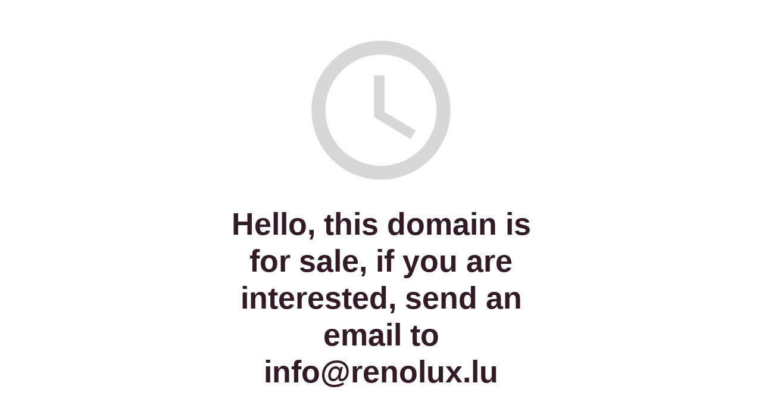

--- FILE ---
content_type: text/html; charset=UTF-8
request_url: https://renolux.lu/materials/sensis/oak-vegas/
body_size: 1430
content:
<!DOCTYPE html>
<html class="sp-html 
			sp-seedprod sp-h-full" lang="en-US">
<head>
							

		


<!-- Open Graph -->
<meta property="og:url" content="https://renolux.lu/materials/sensis/oak-vegas/" />
<meta property="og:type" content="website" />
						
<!-- Twitter Card -->
<meta name="twitter:card" content="summary" />
						
			<meta charset="UTF-8">
<meta name="viewport" content="width=device-width, initial-scale=1.0">
<!-- Default CSS -->
<link rel='stylesheet' id='seedprod-css-css'  href='https://renolux.lu/wp-content/plugins/coming-soon/public/css/tailwind.min.css?ver=6.18.14' type='text/css' media='all' /> <link rel='stylesheet' id='seedprod-fontawesome-css'  href='https://renolux.lu/wp-content/plugins/coming-soon/public/fontawesome/css/all.min.css?ver=6.18.14' type='text/css' media='all' /> 
	
	
	
	
	

	
	

	
<!-- Global Styles -->
<style>
	#sp-page{color:#272727} #sp-page .sp-header-tag-h1,#sp-page .sp-header-tag-h2,#sp-page .sp-header-tag-h3,#sp-page .sp-header-tag-h4,#sp-page .sp-header-tag-h5,#sp-page .sp-header-tag-h6{color:#000000}#sp-page h1,#sp-page h2,#sp-page h3,#sp-page h4,#sp-page h5,#sp-page h6{color:#000000; font-family:'Helvetica Neue', Arial, sans-serif;font-weight:400;font-style:normal} #sp-page a{color:#FF0000} #sp-page a:hover{color:#cc0000}#sp-page .btn{background-color:#000000}body{background-color:#FFFFFF !important; background-image:;}
	
	
	@media only screen and (max-width: 480px) {
					 #sp-brhhwi {text-align:center !important;} .sp-headline-block-jkhbii,   #sp-jkhbii,   #jkhbii {text-align:center !important;} .sp-text-wrapper-jdj1i9,   #sp-jdj1i9,   #jdj1i9 {text-align:left !important;}		
			}

	@media only screen and (min-width: 481px) and (max-width: 1024px) {
					 #sp-brhhwi {text-align:center !important;} .sp-headline-block-jkhbii,   #sp-jkhbii,   #jkhbii {text-align:center !important;} .sp-text-wrapper-jdj1i9,   #sp-jdj1i9,   #jdj1i9 {text-align:left !important;}		
			}

	@media only screen and (min-width: 1024px) {
			}

	

	</style>

<!-- JS -->
<script>
</script>
	
	
	
		<script src="https://renolux.lu/wp-content/plugins/coming-soon/public/js/sp-scripts.min.js" defer></script> 		
	
	
	
	


	<script src="https://renolux.lu/wp-includes/js/jquery/jquery.min.js"></script>
	</head>
<body class="spBgcover sp-h-full sp-antialiased sp-bg-slideshow">
	
			<div id="sp-page" class="spBgcover sp-content-4" style="background-color: rgb(255, 255, 255); font-family: 'Helvetica Neue', Arial, sans-serif; font-weight: 400;"><section id="sp-ks8a8s"      class="sp-el-section " style="width: 600px; max-width: 100%; padding: 10px;"><div id="sp-vw3kvy"      class="sp-el-row sp-w-full  sp-m-auto sm:sp-flex sp-justify-between" style="padding: 0px; width: auto; max-width: 1000px;"><div id="sp-ggzp6w"      class="sp-el-col  sp-w-full" style="width: calc(100% + 0px);"><figure id="sp-brhhwi"   class="sp-image-wrapper sp-el-block" style="margin: 0px; text-align: center;"><div><span><img src="https://assets.seedprod.com/clock.png" alt="" width="" height="" data-dynamic-tag="" data-image-src=""    class="sp-image-block-brhhwi custom-preview-class"></span></div><div id="sp-image-dynamic-tags-js-brhhwi"><script>jQuery(function() { image_dynamic_tags('brhhwi' );});</script></div></figure><span href="" target="" rel="" class="sp-header-block-link" style="text-decoration: none;"><h1 id="jkhbii"      class="sp-css-target sp-el-block  sp-headline-block-jkhbii sp-type-header mce-content-body html4-captions" style="font-size: 52px; font-weight: bold; color: rgb(50, 27, 38); text-align: center; margin: 0px; position: relative;"  >Hello, this domain is for sale, if you are interested, send an email to info@renolux.lu</h1></span><div id="sp-jdj1i9"      class="sp-css-target sp-text-wrapper sp-el-block sp-text-wrapper-jdj1i9" style="font-size: 16px; color: rgb(50, 27, 38); margin: 0px; text-align: center;"></div></div></div></section></div>


<div class="tv">
	<div class="screen mute" id="tv"></div>
</div>

	
<script>
	var sp_is_mobile = false;	
</script>

		</body>

</html>

	